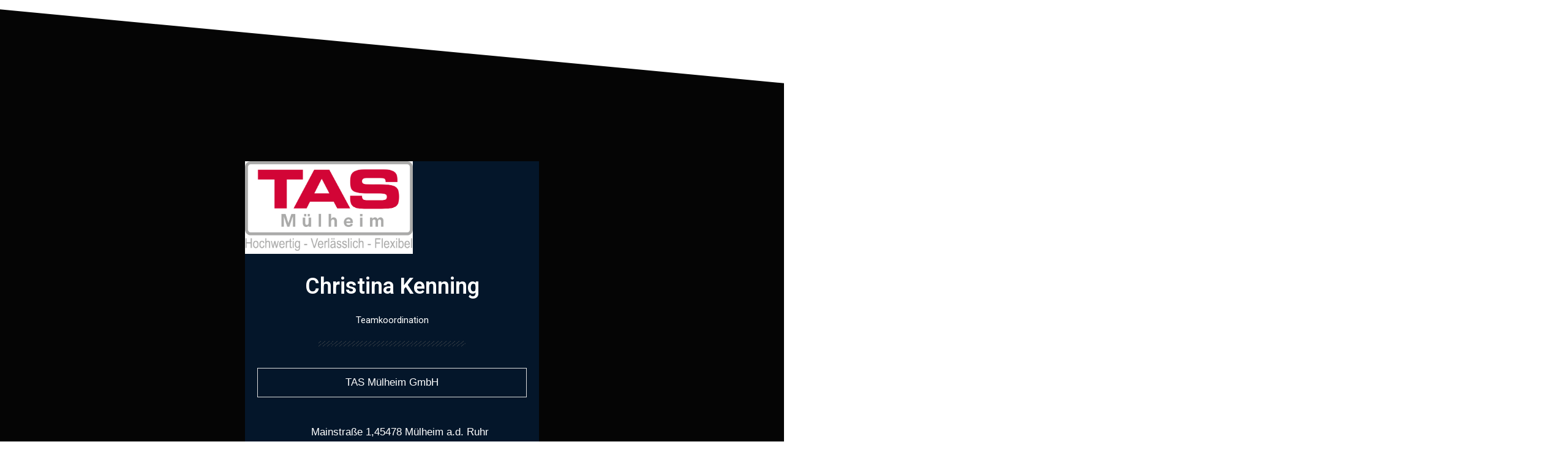

--- FILE ---
content_type: text/css; charset=utf-8
request_url: https://usercontent.one/wp/profil.viscards.de/wp-content/uploads/elementor/css/post-17274.css?media=1713650125?ver=1730657159
body_size: 2059
content:
.elementor-17274 .elementor-element.elementor-element-1ba201e0:not(.elementor-motion-effects-element-type-background), .elementor-17274 .elementor-element.elementor-element-1ba201e0 > .elementor-motion-effects-container > .elementor-motion-effects-layer{background-color:#050505;}.elementor-17274 .elementor-element.elementor-element-1ba201e0{transition:background 0.3s, border 0.3s, border-radius 0.3s, box-shadow 0.3s;padding:0px 0px 0px 0px;}.elementor-17274 .elementor-element.elementor-element-1ba201e0 > .elementor-background-overlay{transition:background 0.3s, border-radius 0.3s, opacity 0.3s;}.elementor-17274 .elementor-element.elementor-element-1ba201e0 > .elementor-shape-bottom .elementor-shape-fill{fill:#FFFFFF;}.elementor-17274 .elementor-element.elementor-element-1ba201e0 > .elementor-shape-bottom svg{height:256px;}.elementor-17274 .elementor-element.elementor-element-67096fa8:not(.elementor-motion-effects-element-type-background) > .elementor-widget-wrap, .elementor-17274 .elementor-element.elementor-element-67096fa8 > .elementor-widget-wrap > .elementor-motion-effects-container > .elementor-motion-effects-layer{background-color:#04162A;}.elementor-17274 .elementor-element.elementor-element-67096fa8 > .elementor-element-populated{transition:background 0.3s, border 0.3s, border-radius 0.3s, box-shadow 0.3s;margin:0px 330px 0px 330px;--e-column-margin-right:330px;--e-column-margin-left:330px;}.elementor-17274 .elementor-element.elementor-element-67096fa8 > .elementor-element-populated > .elementor-background-overlay{transition:background 0.3s, border-radius 0.3s, opacity 0.3s;}.elementor-17274 .elementor-element.elementor-element-5d3cb4d img{width:57%;}.elementor-17274 .elementor-element.elementor-element-5d3cb4d > .elementor-widget-container{padding:0px 0px 0px 0px;}.elementor-17274 .elementor-element.elementor-element-5d3cb4d{z-index:1;}.elementor-17274 .elementor-element.elementor-element-4de0db20{text-align:center;}.elementor-17274 .elementor-element.elementor-element-4de0db20 .elementor-heading-title{color:#FFFFFF;font-family:"Roboto", Sans-serif;font-size:36px;font-weight:600;}.elementor-17274 .elementor-element.elementor-element-4de0db20 > .elementor-widget-container{margin:10px 0px 0px 0px;}.elementor-17274 .elementor-element.elementor-element-bfff7bd{text-align:center;color:#FFFFFF;font-family:"Roboto", Sans-serif;font-weight:400;}.elementor-17274 .elementor-element.elementor-element-bfff7bd > .elementor-widget-container{margin:0px 0px -10px 0px;}.elementor-17274 .elementor-element.elementor-element-79b3a693{--divider-border-style:slashes;--divider-color:#5A5A5A;--divider-border-width:1px;--divider-pattern-height:9.1px;--divider-pattern-size:13.7px;}.elementor-17274 .elementor-element.elementor-element-79b3a693 .elementor-divider-separator{width:50%;margin:0 auto;margin-center:0;}.elementor-17274 .elementor-element.elementor-element-79b3a693 .elementor-divider{text-align:center;padding-block-start:15px;padding-block-end:15px;}.elementor-17274 .elementor-element.elementor-element-79b3a693 > .elementor-widget-container{margin:-30px 0px 0px 0px;}.elementor-17274 .elementor-element.elementor-element-2c67cf3d{text-align:center;color:#FFFFFF;font-family:"Arial", Sans-serif;font-size:17px;font-weight:400;}.elementor-17274 .elementor-element.elementor-element-2c67cf3d > .elementor-widget-container{padding:0px 20px 0px 20px;}.elementor-17274 .elementor-element.elementor-element-4835e2e8 .elementor-icon-list-icon i{color:#FFFFFF;transition:color 0.3s;}.elementor-17274 .elementor-element.elementor-element-4835e2e8 .elementor-icon-list-icon svg{fill:#FFFFFF;transition:fill 0.3s;}.elementor-17274 .elementor-element.elementor-element-4835e2e8{--e-icon-list-icon-size:16px;--icon-vertical-offset:0px;}.elementor-17274 .elementor-element.elementor-element-4835e2e8 .elementor-icon-list-item > .elementor-icon-list-text, .elementor-17274 .elementor-element.elementor-element-4835e2e8 .elementor-icon-list-item > a{font-family:"Arial", Sans-serif;font-size:17px;font-weight:400;}.elementor-17274 .elementor-element.elementor-element-4835e2e8 .elementor-icon-list-text{color:#FFFFFF;transition:color 0.3s;}.elementor-17274 .elementor-element.elementor-element-4835e2e8 > .elementor-widget-container{margin:-0px 0px 0px 0px;}.elementor-17274 .elementor-element.elementor-element-4ceb7422 iframe{height:150px;filter:brightness( 100% ) contrast( 109% ) saturate( 0% ) blur( 0px ) hue-rotate( 0deg );}.elementor-17274 .elementor-element.elementor-element-4ceb7422 > .elementor-widget-container{padding:0px 0px 20px 0px;}.elementor-17274 .elementor-element.elementor-element-3eea575.elementor-view-stacked .elementor-icon{background-color:#FFFFFF;}.elementor-17274 .elementor-element.elementor-element-3eea575.elementor-view-framed .elementor-icon, .elementor-17274 .elementor-element.elementor-element-3eea575.elementor-view-default .elementor-icon{color:#FFFFFF;border-color:#FFFFFF;}.elementor-17274 .elementor-element.elementor-element-3eea575{--icon-box-icon-margin:10px;}.elementor-17274 .elementor-element.elementor-element-3eea575 .elementor-icon{font-size:33px;}.elementor-17274 .elementor-element.elementor-element-3eea575 .elementor-icon-box-wrapper{text-align:center;}.elementor-17274 .elementor-element.elementor-element-3eea575 .elementor-icon-box-title{color:#FFFFFF;}.elementor-17274 .elementor-element.elementor-element-3eea575 .elementor-icon-box-title, .elementor-17274 .elementor-element.elementor-element-3eea575 .elementor-icon-box-title a{font-family:"Roboto", Sans-serif;font-size:17px;font-weight:400;}.elementor-17274 .elementor-element.elementor-element-bb1dc91.elementor-view-stacked .elementor-icon{background-color:#FFFFFF;}.elementor-17274 .elementor-element.elementor-element-bb1dc91.elementor-view-framed .elementor-icon, .elementor-17274 .elementor-element.elementor-element-bb1dc91.elementor-view-default .elementor-icon{color:#FFFFFF;border-color:#FFFFFF;}.elementor-17274 .elementor-element.elementor-element-bb1dc91{--icon-box-icon-margin:10px;}.elementor-17274 .elementor-element.elementor-element-bb1dc91 .elementor-icon{font-size:33px;}.elementor-17274 .elementor-element.elementor-element-bb1dc91 .elementor-icon-box-wrapper{text-align:center;}.elementor-17274 .elementor-element.elementor-element-bb1dc91 .elementor-icon-box-title{color:#FFFFFF;}.elementor-17274 .elementor-element.elementor-element-bb1dc91 .elementor-icon-box-title, .elementor-17274 .elementor-element.elementor-element-bb1dc91 .elementor-icon-box-title a{font-family:"Roboto", Sans-serif;font-size:16px;font-weight:400;}.elementor-17274 .elementor-element.elementor-element-bb1dc91 > .elementor-widget-container{margin:20px 0px 20px 0px;}.elementor-17274 .elementor-element.elementor-element-bc6d296.elementor-view-stacked .elementor-icon{background-color:#FFFFFF;}.elementor-17274 .elementor-element.elementor-element-bc6d296.elementor-view-framed .elementor-icon, .elementor-17274 .elementor-element.elementor-element-bc6d296.elementor-view-default .elementor-icon{color:#FFFFFF;border-color:#FFFFFF;}.elementor-17274 .elementor-element.elementor-element-bc6d296{--icon-box-icon-margin:10px;}.elementor-17274 .elementor-element.elementor-element-bc6d296 .elementor-icon{font-size:33px;}.elementor-17274 .elementor-element.elementor-element-bc6d296 .elementor-icon-box-wrapper{text-align:center;}.elementor-17274 .elementor-element.elementor-element-bc6d296 .elementor-icon-box-title{color:#FFFFFF;}.elementor-17274 .elementor-element.elementor-element-bc6d296 .elementor-icon-box-title, .elementor-17274 .elementor-element.elementor-element-bc6d296 .elementor-icon-box-title a{font-family:"Roboto", Sans-serif;font-size:16px;font-weight:400;}.elementor-17274 .elementor-element.elementor-element-bc6d296 > .elementor-widget-container{margin:20px 0px 20px 0px;}.elementor-17274 .elementor-element.elementor-element-46b85598 .elementor-button-content-wrapper{flex-direction:row-reverse;}.elementor-17274 .elementor-element.elementor-element-46b85598 .elementor-button{font-family:"Roboto", Sans-serif;font-weight:400;fill:#FFFFFF;color:#FFFFFF;background-color:#84D10000;border-style:solid;border-color:#FFFFFF;border-radius:0px 0px 0px 0px;}.elementor-17274 .elementor-element.elementor-element-46b85598 .elementor-button:hover, .elementor-17274 .elementor-element.elementor-element-46b85598 .elementor-button:focus{color:#FFFFFF;}.elementor-17274 .elementor-element.elementor-element-46b85598 .elementor-button:hover svg, .elementor-17274 .elementor-element.elementor-element-46b85598 .elementor-button:focus svg{fill:#FFFFFF;}.elementor-17274 .elementor-element.elementor-element-51e4a374{--divider-border-style:slashes;--divider-color:#5A5A5A;--divider-border-width:1px;--divider-pattern-height:9.1px;--divider-pattern-size:13.7px;}.elementor-17274 .elementor-element.elementor-element-51e4a374 .elementor-divider-separator{width:50%;margin:0 auto;margin-center:0;}.elementor-17274 .elementor-element.elementor-element-51e4a374 .elementor-divider{text-align:center;padding-block-start:15px;padding-block-end:15px;}.elementor-17274 .elementor-element.elementor-element-51e4a374 > .elementor-widget-container{margin:10px 0px 0px 0px;}.elementor-17274 .elementor-element.elementor-element-394f62c4{text-align:center;}.elementor-17274 .elementor-element.elementor-element-394f62c4 .elementor-heading-title{color:#FFFFFF;font-family:"Roboto", Sans-serif;font-size:28px;font-weight:600;}.elementor-17274 .elementor-element.elementor-element-6a7a1c0e{--grid-template-columns:repeat(0, auto);--icon-size:82px;--grid-column-gap:5px;--grid-row-gap:5px;}.elementor-17274 .elementor-element.elementor-element-6a7a1c0e .elementor-widget-container{text-align:center;}.elementor-17274 .elementor-element.elementor-element-248a8d45:not(.elementor-motion-effects-element-type-background), .elementor-17274 .elementor-element.elementor-element-248a8d45 > .elementor-motion-effects-container > .elementor-motion-effects-layer{background-color:#FFFFFF;}.elementor-17274 .elementor-element.elementor-element-248a8d45{transition:background 0.3s, border 0.3s, border-radius 0.3s, box-shadow 0.3s;margin-top:0px;margin-bottom:0px;padding:0px 0px 0px 0px;}.elementor-17274 .elementor-element.elementor-element-248a8d45 > .elementor-background-overlay{transition:background 0.3s, border-radius 0.3s, opacity 0.3s;}.elementor-17274 .elementor-element.elementor-element-36dccd12:not(.elementor-motion-effects-element-type-background) > .elementor-widget-wrap, .elementor-17274 .elementor-element.elementor-element-36dccd12 > .elementor-widget-wrap > .elementor-motion-effects-container > .elementor-motion-effects-layer{background-color:#04162A;}.elementor-17274 .elementor-element.elementor-element-36dccd12 > .elementor-element-populated{transition:background 0.3s, border 0.3s, border-radius 0.3s, box-shadow 0.3s;margin:0px 330px 0px 330px;--e-column-margin-right:330px;--e-column-margin-left:330px;}.elementor-17274 .elementor-element.elementor-element-36dccd12 > .elementor-element-populated > .elementor-background-overlay{transition:background 0.3s, border-radius 0.3s, opacity 0.3s;}.elementor-17274 .elementor-element.elementor-element-4b75a2ba{--divider-border-style:slashes;--divider-color:#5A5A5A;--divider-border-width:1px;--divider-pattern-height:9.1px;--divider-pattern-size:13.7px;}.elementor-17274 .elementor-element.elementor-element-4b75a2ba .elementor-divider-separator{width:50%;margin:0 auto;margin-center:0;}.elementor-17274 .elementor-element.elementor-element-4b75a2ba .elementor-divider{text-align:center;padding-block-start:15px;padding-block-end:15px;}.elementor-17274 .elementor-element.elementor-element-4b75a2ba > .elementor-widget-container{margin:40px 0px 0px 0px;}.elementor-17274 .elementor-element.elementor-element-21e9d97{text-align:center;}.elementor-17274 .elementor-element.elementor-element-21e9d97 .elementor-heading-title{color:#FFFFFF;font-family:"Roboto", Sans-serif;font-size:28px;font-weight:600;}.elementor-17274 .elementor-element.elementor-element-21e9d97 > .elementor-widget-container{margin:30px 0px 0px 0px;}.elementor-17274 .elementor-element.elementor-element-477b75bf a > i{padding-right:5px;}.elementor-17274 .elementor-element.elementor-element-477b75bf .ekit_socialshare{text-align:center;}.elementor-17274 .elementor-element.elementor-element-477b75bf .elementor-repeater-item-d4b4136 > div{color:#FFFFFF;}.elementor-17274 .elementor-element.elementor-element-477b75bf .elementor-repeater-item-d4b4136 > div svg path{stroke:#FFFFFF;fill:#FFFFFF;}.elementor-17274 .elementor-element.elementor-element-477b75bf .elementor-repeater-item-d4b4136 > div:hover{background-color:#3B599800;}.elementor-17274 .elementor-element.elementor-element-477b75bf .elementor-repeater-item-7fa569c > div{color:#FFFFFF;}.elementor-17274 .elementor-element.elementor-element-477b75bf .elementor-repeater-item-7fa569c > div svg path{stroke:#FFFFFF;fill:#FFFFFF;}.elementor-17274 .elementor-element.elementor-element-477b75bf .elementor-repeater-item-7fa569c > div:hover{background-color:#3B599800;}.elementor-17274 .elementor-element.elementor-element-477b75bf .elementor-repeater-item-bfd68ee > div{color:#FFFFFF;}.elementor-17274 .elementor-element.elementor-element-477b75bf .elementor-repeater-item-bfd68ee > div svg path{stroke:#FFFFFF;fill:#FFFFFF;}.elementor-17274 .elementor-element.elementor-element-477b75bf .elementor-repeater-item-bfd68ee > div:hover{background-color:#3B599800;}.elementor-17274 .elementor-element.elementor-element-477b75bf .ekit_socialshare > li > div{text-align:center;text-decoration:none;border-radius:0% 0% 0% 0%;line-height:40px;}.elementor-17274 .elementor-element.elementor-element-477b75bf .ekit_socialshare > li{display:inline-block;margin:5px 5px 5px 5px;}.elementor-17274 .elementor-element.elementor-element-477b75bf > .elementor-widget-container{margin:0px 0px 0px 0px;padding:0px 0px 0px 0px;}.elementor-17274 .elementor-element.elementor-element-f344478{text-align:center;}.elementor-17274 .elementor-element.elementor-element-f344478 .elementor-heading-title{color:#FFFFFF;font-family:"Roboto", Sans-serif;font-size:28px;font-weight:600;}.elementor-17274 .elementor-element.elementor-element-f344478 > .elementor-widget-container{margin:0px 0px 0px 0px;}.elementor-17274 .elementor-element.elementor-element-60919c47 .elementor-icon-wrapper{text-align:center;}.elementor-17274 .elementor-element.elementor-element-60919c47.elementor-view-stacked .elementor-icon{background-color:#FFFFFF;}.elementor-17274 .elementor-element.elementor-element-60919c47.elementor-view-framed .elementor-icon, .elementor-17274 .elementor-element.elementor-element-60919c47.elementor-view-default .elementor-icon{color:#FFFFFF;border-color:#FFFFFF;}.elementor-17274 .elementor-element.elementor-element-60919c47.elementor-view-framed .elementor-icon, .elementor-17274 .elementor-element.elementor-element-60919c47.elementor-view-default .elementor-icon svg{fill:#FFFFFF;}.elementor-17274 .elementor-element.elementor-element-60919c47 > .elementor-widget-container{padding:0px 0px 60px 0px;}.elementor-17274 .elementor-element.elementor-element-41931ab1 .ekit-btt{text-align:center;}.elementor-17274 .elementor-element.elementor-element-41931ab1 .ekit-btt__button{font-size:16px;font-weight:400;text-transform:uppercase;width:50px;height:50px;line-height:50px;color:#FFFFFF;border-color:#FFFFFF;}.elementor-17274 .elementor-element.elementor-element-41931ab1 :is( .ekit-btt__button, #canvas ){border-radius:50px 50px 50px 50px;}@media(max-width:1024px){.elementor-17274 .elementor-element.elementor-element-1ba201e0{padding:0px 150px 0px 150px;}.elementor-17274 .elementor-element.elementor-element-67096fa8 > .elementor-element-populated{margin:0px 0px 0px 0px;--e-column-margin-right:0px;--e-column-margin-left:0px;padding:0px 0px 0px 0px;}.elementor-17274 .elementor-element.elementor-element-5d3cb4d{text-align:center;z-index:1;}.elementor-17274 .elementor-element.elementor-element-4de0db20{text-align:center;}.elementor-17274 .elementor-element.elementor-element-4de0db20 .elementor-heading-title{font-size:29px;}.elementor-17274 .elementor-element.elementor-element-bfff7bd{text-align:center;}.elementor-17274 .elementor-element.elementor-element-2c67cf3d{text-align:center;}.elementor-17274 .elementor-element.elementor-element-2c67cf3d > .elementor-widget-container{padding:0px 20px 0px 20px;}.elementor-17274 .elementor-element.elementor-element-394f62c4{text-align:center;}.elementor-17274 .elementor-element.elementor-element-248a8d45{padding:0px 150px 0px 150px;}.elementor-17274 .elementor-element.elementor-element-36dccd12 > .elementor-element-populated{margin:0px 0px 0px 0px;--e-column-margin-right:0px;--e-column-margin-left:0px;padding:0px 0px 0px 0px;}.elementor-17274 .elementor-element.elementor-element-21e9d97{text-align:center;}.elementor-17274 .elementor-element.elementor-element-21e9d97 > .elementor-widget-container{margin:50px 0px 0px 0px;}.elementor-17274 .elementor-element.elementor-element-477b75bf .elementor-repeater-item-d4b4136 > div{color:#FFFFFF;}.elementor-17274 .elementor-element.elementor-element-477b75bf .elementor-repeater-item-d4b4136 > div svg path{stroke:#FFFFFF;fill:#FFFFFF;}.elementor-17274 .elementor-element.elementor-element-477b75bf .elementor-repeater-item-d4b4136 > div:hover{background-color:#02010100;}.elementor-17274 .elementor-element.elementor-element-477b75bf .elementor-repeater-item-7fa569c > div{color:#FFFFFF;}.elementor-17274 .elementor-element.elementor-element-477b75bf .elementor-repeater-item-7fa569c > div svg path{stroke:#FFFFFF;fill:#FFFFFF;}.elementor-17274 .elementor-element.elementor-element-477b75bf .elementor-repeater-item-7fa569c > div:hover{background-color:#02010100;}.elementor-17274 .elementor-element.elementor-element-477b75bf .elementor-repeater-item-bfd68ee > div{color:#FFFFFF;}.elementor-17274 .elementor-element.elementor-element-477b75bf .elementor-repeater-item-bfd68ee > div svg path{stroke:#FFFFFF;fill:#FFFFFF;}.elementor-17274 .elementor-element.elementor-element-477b75bf .elementor-repeater-item-bfd68ee > div:hover{background-color:#02010100;}.elementor-17274 .elementor-element.elementor-element-f344478{text-align:center;}.elementor-17274 .elementor-element.elementor-element-f344478 > .elementor-widget-container{margin:50px 0px 0px 0px;}}@media(max-width:767px){.elementor-17274 .elementor-element.elementor-element-1ba201e0, .elementor-17274 .elementor-element.elementor-element-1ba201e0 > .elementor-background-overlay{border-radius:444px 444px 444px 444px;}.elementor-17274 .elementor-element.elementor-element-1ba201e0{padding:0px 0px 0px 0px;}.elementor-17274 .elementor-element.elementor-element-67096fa8 > .elementor-element-populated{margin:0px 0px 0px 0px;--e-column-margin-right:0px;--e-column-margin-left:0px;}.elementor-17274 .elementor-element.elementor-element-5d3cb4d img{border-radius:0px 0px 3px 0px;}.elementor-17274 .elementor-element.elementor-element-5d3cb4d{z-index:1;}.elementor-17274 .elementor-element.elementor-element-4de0db20{text-align:center;}.elementor-17274 .elementor-element.elementor-element-4de0db20 .elementor-heading-title{font-size:30px;}.elementor-17274 .elementor-element.elementor-element-4de0db20 > .elementor-widget-container{margin:10px 0px 0px 0px;}.elementor-17274 .elementor-element.elementor-element-bfff7bd{text-align:center;font-size:15px;line-height:2.7em;}.elementor-17274 .elementor-element.elementor-element-bfff7bd > .elementor-widget-container{margin:-26px 0px -2px 0px;padding:0px 0px 0px 0px;}.elementor-17274 .elementor-element.elementor-element-79b3a693 .elementor-divider{text-align:center;padding-block-start:2px;padding-block-end:2px;}.elementor-17274 .elementor-element.elementor-element-79b3a693 .elementor-divider-separator{margin:0 auto;margin-center:0;}.elementor-17274 .elementor-element.elementor-element-79b3a693 > .elementor-widget-container{margin:-30px 0px 10px 0px;padding:0px 50px 0px 50px;}.elementor-17274 .elementor-element.elementor-element-2c67cf3d{text-align:center;font-size:17px;line-height:1.6em;}.elementor-17274 .elementor-element.elementor-element-2c67cf3d > .elementor-widget-container{margin:0px 0px -30px 0px;}.elementor-17274 .elementor-element.elementor-element-4835e2e8 .elementor-icon-list-item > .elementor-icon-list-text, .elementor-17274 .elementor-element.elementor-element-4835e2e8 .elementor-icon-list-item > a{font-size:17px;}.elementor-17274 .elementor-element.elementor-element-4835e2e8 > .elementor-widget-container{margin:0px 0px 0px 0px;padding:0px 0px 10px 0px;}.elementor-17274 .elementor-element.elementor-element-46b85598 .elementor-button{font-size:16px;border-width:1px 1px 1px 1px;}.elementor-17274 .elementor-element.elementor-element-46b85598 > .elementor-widget-container{margin:0px 0px 0px 0px;}.elementor-17274 .elementor-element.elementor-element-51e4a374 .elementor-divider{text-align:center;padding-block-start:2px;padding-block-end:2px;}.elementor-17274 .elementor-element.elementor-element-51e4a374 .elementor-divider-separator{margin:0 auto;margin-center:0;}.elementor-17274 .elementor-element.elementor-element-51e4a374 > .elementor-widget-container{padding:10px 50px 0px 50px;}.elementor-17274 .elementor-element.elementor-element-394f62c4{text-align:center;}.elementor-17274 .elementor-element.elementor-element-394f62c4 .elementor-heading-title{font-size:25px;}.elementor-17274 .elementor-element.elementor-element-394f62c4 > .elementor-widget-container{margin:20px 0px 0px 0px;}.elementor-17274 .elementor-element.elementor-element-6a7a1c0e{--icon-size:60px;--grid-column-gap:11px;--grid-row-gap:11px;}.elementor-17274 .elementor-element.elementor-element-6a7a1c0e .elementor-social-icon{--icon-padding:0.6em;}.elementor-17274 .elementor-element.elementor-element-248a8d45, .elementor-17274 .elementor-element.elementor-element-248a8d45 > .elementor-background-overlay{border-radius:444px 444px 444px 444px;}.elementor-17274 .elementor-element.elementor-element-248a8d45{padding:0px 0px 0px 0px;}.elementor-17274 .elementor-element.elementor-element-36dccd12 > .elementor-element-populated{margin:0px 0px 0px 0px;--e-column-margin-right:0px;--e-column-margin-left:0px;}.elementor-17274 .elementor-element.elementor-element-4b75a2ba .elementor-divider{text-align:center;padding-block-start:2px;padding-block-end:2px;}.elementor-17274 .elementor-element.elementor-element-4b75a2ba .elementor-divider-separator{margin:0 auto;margin-center:0;}.elementor-17274 .elementor-element.elementor-element-4b75a2ba > .elementor-widget-container{padding:10px 50px 0px 50px;}.elementor-17274 .elementor-element.elementor-element-21e9d97{text-align:center;}.elementor-17274 .elementor-element.elementor-element-21e9d97 .elementor-heading-title{font-size:25px;}.elementor-17274 .elementor-element.elementor-element-21e9d97 > .elementor-widget-container{margin:30px 0px 0px 0px;}.elementor-17274 .elementor-element.elementor-element-2ca2a30 img{width:39%;}.elementor-17274 .elementor-element.elementor-element-2ca2a30 > .elementor-widget-container{padding:0px 0px 40px 0px;}.elementor-17274 .elementor-element.elementor-element-477b75bf .elementor-repeater-item-d4b4136 > div{color:#FFFFFF;}.elementor-17274 .elementor-element.elementor-element-477b75bf .elementor-repeater-item-d4b4136 > div svg path{stroke:#FFFFFF;fill:#FFFFFF;}.elementor-17274 .elementor-element.elementor-element-477b75bf .elementor-repeater-item-d4b4136 > div:hover{background-color:#02010100;}.elementor-17274 .elementor-element.elementor-element-477b75bf .elementor-repeater-item-7fa569c > div{color:#FFFFFF;}.elementor-17274 .elementor-element.elementor-element-477b75bf .elementor-repeater-item-7fa569c > div svg path{stroke:#FFFFFF;fill:#FFFFFF;}.elementor-17274 .elementor-element.elementor-element-477b75bf .elementor-repeater-item-7fa569c > div:hover{background-color:#02010100;}.elementor-17274 .elementor-element.elementor-element-477b75bf .elementor-repeater-item-bfd68ee > div{color:#FFFFFF;}.elementor-17274 .elementor-element.elementor-element-477b75bf .elementor-repeater-item-bfd68ee > div svg path{stroke:#FFFFFF;fill:#FFFFFF;}.elementor-17274 .elementor-element.elementor-element-477b75bf .elementor-repeater-item-bfd68ee > div:hover{background-color:#02010100;}.elementor-17274 .elementor-element.elementor-element-477b75bf .ekit_socialshare > li{display:inline-block;}.elementor-17274 .elementor-element.elementor-element-477b75bf .ekit_socialshare > li > div{text-decoration:none;}.elementor-17274 .elementor-element.elementor-element-477b75bf .ekit_socialshare > li > div i{font-size:26px;}.elementor-17274 .elementor-element.elementor-element-477b75bf .ekit_socialshare > li > div svg{max-width:26px;}.elementor-17274 .elementor-element.elementor-element-477b75bf > .elementor-widget-container{margin:-30px 0px 0px 0px;padding:0px 0px 60px 0px;}.elementor-17274 .elementor-element.elementor-element-f344478{text-align:center;}.elementor-17274 .elementor-element.elementor-element-f344478 .elementor-heading-title{font-size:25px;}.elementor-17274 .elementor-element.elementor-element-f344478 > .elementor-widget-container{margin:30px 0px 0px 0px;}}

--- FILE ---
content_type: text/css; charset=utf-8
request_url: https://usercontent.one/wp/profil.viscards.de/wp-content/uploads/elementor/css/post-29.css?media=1713650125?ver=1728169875
body_size: 902
content:
.elementor-29 .elementor-element.elementor-element-3602c462:not(.elementor-motion-effects-element-type-background), .elementor-29 .elementor-element.elementor-element-3602c462 > .elementor-motion-effects-container > .elementor-motion-effects-layer{background-color:#04162A;}.elementor-29 .elementor-element.elementor-element-3602c462{transition:background 0.3s, border 0.3s, border-radius 0.3s, box-shadow 0.3s;margin-top:0px;margin-bottom:0px;padding:40px 0px 0px 0px;z-index:0;}.elementor-29 .elementor-element.elementor-element-3602c462 > .elementor-background-overlay{transition:background 0.3s, border-radius 0.3s, opacity 0.3s;}.elementor-29 .elementor-element.elementor-element-41b00094{border-style:solid;border-width:1px 0px 1px 0px;border-color:#3A3A3A7A;transition:background 0.3s, border 0.3s, border-radius 0.3s, box-shadow 0.3s;padding:40px 0px 40px 0px;}.elementor-29 .elementor-element.elementor-element-41b00094 > .elementor-background-overlay{transition:background 0.3s, border-radius 0.3s, opacity 0.3s;}.elementor-29 .elementor-element.elementor-element-1dfcda0 > .elementor-widget-wrap > .elementor-widget:not(.elementor-widget__width-auto):not(.elementor-widget__width-initial):not(:last-child):not(.elementor-absolute){margin-bottom:0px;}.elementor-29 .elementor-element.elementor-element-1dfcda0 > .elementor-element-populated{padding:0px 20px 0px 0px;}.elementor-29 .elementor-element.elementor-element-52594d79 .elementor-heading-title{color:#FFFFFF;font-size:17px;font-weight:500;line-height:24px;letter-spacing:1.5px;}.elementor-29 .elementor-element.elementor-element-52594d79 > .elementor-widget-container{margin:0px 0px 18px 0px;}.elementor-29 .elementor-element.elementor-element-43e0df76{color:#FFFFFF;}.elementor-29 .elementor-element.elementor-element-43e0df76 > .elementor-widget-container{padding:0px 0px 0px 0px;}.elementor-29 .elementor-element.elementor-element-5b91e72a > .elementor-widget-wrap > .elementor-widget:not(.elementor-widget__width-auto):not(.elementor-widget__width-initial):not(:last-child):not(.elementor-absolute){margin-bottom:0px;}.elementor-29 .elementor-element.elementor-element-5b91e72a > .elementor-element-populated{padding:0px 20px 0px 30px;}.elementor-29 .elementor-element.elementor-element-4dd09a38 .elementor-heading-title{color:#FFFFFF;font-size:17px;font-weight:500;line-height:24px;letter-spacing:1.5px;}.elementor-29 .elementor-element.elementor-element-4dd09a38 > .elementor-widget-container{margin:0px 0px 18px 0px;}.elementor-29 .elementor-element.elementor-element-1688edc9 .elementor-icon-list-icon i{color:#303030;transition:color 0.3s;}.elementor-29 .elementor-element.elementor-element-1688edc9 .elementor-icon-list-icon svg{fill:#303030;transition:fill 0.3s;}.elementor-29 .elementor-element.elementor-element-1688edc9{--e-icon-list-icon-size:14px;--icon-vertical-offset:0px;}.elementor-29 .elementor-element.elementor-element-1688edc9 .elementor-icon-list-item > .elementor-icon-list-text, .elementor-29 .elementor-element.elementor-element-1688edc9 .elementor-icon-list-item > a{font-family:"Roboto", Sans-serif;font-size:15px;line-height:22px;}.elementor-29 .elementor-element.elementor-element-1688edc9 .elementor-icon-list-text{color:#FFFFFF;transition:color 0.3s;}.elementor-29 .elementor-element.elementor-element-5ed878dd .elementor-icon-list-icon i{color:#84D100;transition:color 0.3s;}.elementor-29 .elementor-element.elementor-element-5ed878dd .elementor-icon-list-icon svg{fill:#84D100;transition:fill 0.3s;}.elementor-29 .elementor-element.elementor-element-5ed878dd{--e-icon-list-icon-size:14px;--icon-vertical-offset:0px;}.elementor-29 .elementor-element.elementor-element-5ed878dd .elementor-icon-list-item > .elementor-icon-list-text, .elementor-29 .elementor-element.elementor-element-5ed878dd .elementor-icon-list-item > a{font-family:"Roboto", Sans-serif;font-size:15px;line-height:22px;}.elementor-29 .elementor-element.elementor-element-5ed878dd .elementor-icon-list-text{color:#FFFFFF;transition:color 0.3s;}.elementor-29 .elementor-element.elementor-element-3c209327{--grid-template-columns:repeat(0, auto);--icon-size:19px;--grid-column-gap:10px;--grid-row-gap:0px;}.elementor-29 .elementor-element.elementor-element-3c209327 .elementor-widget-container{text-align:left;}.elementor-29 .elementor-element.elementor-element-3c209327 .elementor-social-icon{--icon-padding:0.5em;}.elementor-29 .elementor-element.elementor-element-3c209327 > .elementor-widget-container{margin:10px 0px 0px 0px;}.elementor-29 .elementor-element.elementor-element-6e51d8e6 > .elementor-widget-wrap > .elementor-widget:not(.elementor-widget__width-auto):not(.elementor-widget__width-initial):not(:last-child):not(.elementor-absolute){margin-bottom:0px;}.elementor-29 .elementor-element.elementor-element-6e51d8e6 > .elementor-element-populated{padding:0px 30px 0px 30px;}.elementor-29 .elementor-element.elementor-element-7a1c5bd9 .elementor-heading-title{color:#FFFFFF;font-size:17px;font-weight:500;line-height:24px;letter-spacing:1.5px;}.elementor-29 .elementor-element.elementor-element-7a1c5bd9 > .elementor-widget-container{margin:0px 0px 18px 0px;}.elementor-29 .elementor-element.elementor-element-4de42f2f{color:#CFCFCF;font-size:15px;font-weight:400;}.elementor-29 .elementor-element.elementor-element-59cb21de{margin-top:0px;margin-bottom:0px;padding:7px 0px 7px 0px;}.elementor-bc-flex-widget .elementor-29 .elementor-element.elementor-element-188aab09.elementor-column .elementor-widget-wrap{align-items:center;}.elementor-29 .elementor-element.elementor-element-188aab09.elementor-column.elementor-element[data-element_type="column"] > .elementor-widget-wrap.elementor-element-populated{align-content:center;align-items:center;}.elementor-29 .elementor-element.elementor-element-188aab09 > .elementor-element-populated{padding:10px 0px 0px 0px;}@media(max-width:1024px){.elementor-29 .elementor-element.elementor-element-6e51d8e6 > .elementor-element-populated{padding:50px 0px 0px 0px;}}@media(min-width:768px){.elementor-29 .elementor-element.elementor-element-1dfcda0{width:38.958%;}.elementor-29 .elementor-element.elementor-element-5b91e72a{width:27.316%;}}@media(max-width:1024px) and (min-width:768px){.elementor-29 .elementor-element.elementor-element-1dfcda0{width:50%;}.elementor-29 .elementor-element.elementor-element-5b91e72a{width:50%;}.elementor-29 .elementor-element.elementor-element-6e51d8e6{width:50%;}}@media(max-width:767px){.elementor-29 .elementor-element.elementor-element-1dfcda0 > .elementor-element-populated{padding:0px 0px 0px 0px;}.elementor-29 .elementor-element.elementor-element-52594d79{text-align:center;}.elementor-29 .elementor-element.elementor-element-43e0df76{text-align:center;}.elementor-29 .elementor-element.elementor-element-5b91e72a > .elementor-element-populated{padding:50px 0px 0px 0px;}.elementor-29 .elementor-element.elementor-element-4dd09a38{text-align:center;}.elementor-29 .elementor-element.elementor-element-3c209327 .elementor-widget-container{text-align:center;}.elementor-29 .elementor-element.elementor-element-6e51d8e6 > .elementor-element-populated{padding:30px 0px 0px 0px;}.elementor-29 .elementor-element.elementor-element-7a1c5bd9{text-align:center;}.elementor-29 .elementor-element.elementor-element-4de42f2f{text-align:center;}}